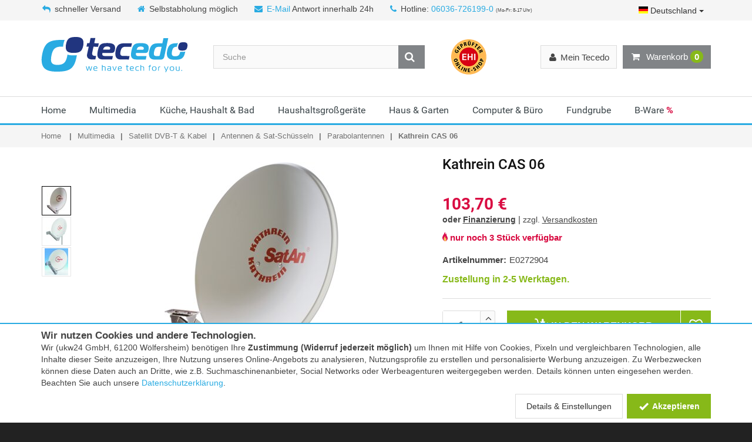

--- FILE ---
content_type: text/html; charset=iso-8859-15
request_url: https://www.tecedo.de/kathrein-cas-06-5422.html
body_size: 20336
content:
<!DOCTYPE html>
<html lang="de">
<head>
	<meta http-equiv="Content-Type" content="text/html; charset=iso-8859-15" /><link rel="alternate" href="https://www.tecedo.de/kathrein-cas-06-5422.html" hreflang="de-de" /><link rel="alternate" href="https://www.tecedo.at/kathrein-cas-06-5422.html" hreflang="de-at" /><link rel="alternate" type="application/rss+xml" title="tecedo RSS Feed" href="http://blog.tecedo.de/feed" /><meta name="google-site-verification" content="E4Tb7qegJd8LyBXBEC-2LkeInAzbOISepzzU3ndzpS0" /><meta name="msvalidate.01" content="97273AA73F0B49393BE95EFE8AFF0931" /><meta name="author" content="Tecedo" /><meta name="geo.region" content="DE-HE" /><meta name="geo.placename" content="Wölfersheim" /><meta name="geo.position" content="50.426651;8.86477" /><meta name="ICBM" content="50.426651, 8.86477" /><meta name="robots" content="index,follow" /><meta name="description" content="Kathrein CAS 06 sicher kaufen &#10003; günstiger Preis &#10003; schnelle Lieferung &#10003; &#9654; Tecedo" /><title>Kathrein CAS 06 sicher kaufen » tecedo.de</title><meta property="og:title" content="Kathrein CAS 06 sicher kaufen » tecedo.de" /><meta property="og:type" content="website" /><meta property="og:site_name" content="Tecedo" /><meta property="og:url" content="/kathrein-cas-06-5422.html" /><meta property="og:image" content="http://cdn.tecedo.de/static/social/tec_social-2020.png" /><meta property="og:locale" content="de_DE" /><link href="/img/icons/favicons/tecedo.svg" type="image/x-icon" rel="icon" /><link href="/img/icons/favicons/tecedo.svg" type="image/x-icon" rel="shortcut icon" />	<meta name="viewport" content="width=device-width, initial-scale=1.0">

	<link rel="stylesheet" type="text/css" href="/_static/shop/css/tec/layout_07393f678c532f48c2fbb3a4fa5da204.css" media="all" />
</head>
<body itemscope itemtype="http://schema.org/WebPage">
	<meta itemprop="url" content="https://www.tecedo.de/"/>
	<noscript>
		<div id="noScriptWarning">
			<img alt="" title="Javscript nicht aktiviert" src="/img/js_warning.png">
		</div>
	</noscript>
	<div class="modal signUpContent fade" id="ModalLogin" tabindex="-1" role="dialog">
	<div class="modal-dialog ">
		<div class="modal-content">
			<div class="modal-header">
				<button type="button" class="close" data-dismiss="modal" aria-hidden="true"> &times; </button>
				<span class="heading3">Anmelden</span>
			</div>
			<div class="modal-body">
				<form method="post" id="LoginForm">
					<input type="hidden" name="data[UserLogin][refer]" value="">

					<div class="form-group login-username">
						<div>
							<input name="data[UserLogin][login]" id="login-user" class="form-control input" size="20"
							       placeholder="eMail-Adresse" type="email">
						</div>
					</div>
					<div class="form-group login-password">
						<div>
							<input name="data[UserLogin][password]" id="login-password" class="form-control input" size="20"
							       placeholder="Passwort" type="password">
						</div>
					</div>
					<div>
						<div>
							<input id="loginSubmit" name="submit" class="btn  btn-block btn-lg btn-primary" value="LOGIN" type="submit">
						</div>
					</div>
				</form>
			</div>
			<div class="modal-footer">
				<p class="text-center">Neu hier? <a data-toggle="modal" data-dismiss="modal" href="#ModalSignup" title="Bei Tecedo registrieren">Registrieren.</a> <br>
					<a class="forgotPasswordLink" href="/users/forgot_password" title="Password zurücksetzen">Passwort vergessen?</a></p>
			</div>
		</div>
	</div>
</div>
	<!-- Modal Signup start -->
<div class="modal signUpContent fade" id="ModalSignup" tabindex="-1" role="dialog">
	<div class="modal-dialog">
		<div class="modal-content">
			<div class="modal-header">
				<button type="button" class="close" data-dismiss="modal" aria-hidden="true"> &times; </button>
				<span class="heading3">Registrierung</span>
			</div>
			<div class="modal-body">
				<form method="post" id="SignUpForm">
					<input type="hidden" name="data[UserLogin][refer]" value="">
					<input type="hidden" name="data[UserLogin][no_guest]" value="true">

					<div class="form-group">
						<div class="btn-group" data-toggle="buttons">
							<label id="btSignUpMale" class="btn btn-default active">
								<input type="radio" name="data[User][salutation_id]" value="2" autocomplete="off" checked="checked"/>Herr
							</label>
							<label id="btSignUpFemale" class="btn btn-default">
								<input type="radio" name="data[User][salutation_id]" value="3" autocomplete="off"/>Frau
							</label>
							<label id="btSignUpCompany" class="btn btn-default">
								<input type="radio" name="data[User][salutation_id]" value="1" autocomplete="off"/>Firma
							</label>
						</div>
					</div>

					<div class="form-group reg-name row only-person-input">
						<div class="col-xs-12 col-sm-6">
							<input name="data[User][first_name]" class="form-control input reg-first-name" maxlength="256" placeholder="Vorname*" id="register-first-name" type="text" autocomplete="off">
						</div>
						<div class="col-xs-12 col-sm-6">
							<input name="data[User][name]" class="form-control input" maxlength="256" placeholder="Nachname*" type="text" autocomplete="off">
						</div>
					</div>
					<div class="form-group reg-company only-company-input hidden">
						<div>
							<input name="data[User][company]" class="form-control input" maxlength="256" placeholder="Firma*" type="text" autocomplete="off">
						</div>
					</div>
					<div class="form-group reg-address-line only-company-input hidden">
						<div>
							<input name="data[User][address_line_1]" class="form-control input" maxlength="256" placeholder="Ansprechpartner/Adresszusatz" type="text" autocomplete="off">
						</div>
					</div>
					<div class="form-group reg-email">
						<div>
							<input name="data[User][email]" class="form-control input" maxlength="256" placeholder="Email*" type="email" autocomplete="off">
						</div>
					</div>
					<div class="form-group reg-password">
						<div>
							<input name="data[UserLogin][password]" class="form-control input" maxlength="64" placeholder="Passwort*" type="password" autocomplete="off">
						</div>
					</div>
					<div class="form-group reg-password-confirm">
						<div>
							<input name="data[UserLogin][password_confirm]" class="form-control input" maxlength="64" placeholder="Passwort (Wiederholung)*" type="password" autocomplete="off">
						</div>
					</div>
                    <div style="margin-bottom: 0.3em; font-style: italic; opacity: 0.8; font-size: 0.9em; text-align: right">
                        <sup>*)</sup> Pflichtfelder
                    </div>
					<div class="form-group">
						<div class="checkbox">
							<input name="data[User][agb]" id="agb" value="1"
							       type="checkbox">
							<label for="agb">
								Ich erkläre mein Einverständnis mit den <a href="/agb" target="_blank">AGB</a> und den <a href="/datenschutz" target="_blank">Bestimmungen zum Datenschutz</a>*
							</label>
						</div>
						<div class="checkbox">
							<input name="data[User][newsletter]" id="newsletter" value="1"
							       type="checkbox">
							<label for="newsletter">
                                Ich möchte über aktuelle Angebote und Neuigkeiten per E-Mail-Newsletter informiert werden. Ich kann diese Einwilligung jederzeit widerrufen.</label>
						</div>
					</div>
                    
					<div>
						<div>
							<input id="signUpSubmit" name="submit" class="btn  btn-block btn-lg btn-primary" value="REGISTRIEREN" type="submit">
						</div>
					</div>
                    
					<!--userForm-->
				</form>
			</div>
			<div class="modal-footer">
				<p class="text-center">Schon Kunde? <a data-toggle="modal" data-dismiss="modal" href="#ModalLogin" title="Login für bestehende Kunden">Hier einloggen</a></p>
			</div>
		</div>
		<!-- /.modal-content -->

	</div>
	<!-- /.modal-dialog -->

</div>
<!-- /.ModalSignup End -->
	<div id="wrapper">
		<header id="header" class="header2">
<div id="header-top">
	<div class="container">
		<div class="row">
			<div class="col-md-12">
				<div class="header-top-left">
					<p class="header-text">
						                            <span><i class="fa fa-reply"></i>schneller Versand</span>
							<span class="b-pickup"><i class="fa fa-home"></i>Selbstabholung möglich</span>
												<span class="b-mail"><i class="fa fa-envelope"></i><a href="mailto:info@tecedo.de" title="eMail an Tecedo">E-Mail</a> Antwort innerhalb 24h</span>
						<span><i class="fa fa-phone"></i>Hotline: <a title="Hotline anrufen" href="tel:+4960367261990">06036-726199-0</a> <span class="smallfont">(Mo-Fr: 8-17 Uhr)</span></span>
					</p>
				</div>
									<div class="header-top-right">
						<div class="dropdown lang-select">
							<button class="btn btn-default dropdown-toggle" type="button" id="langSelect" data-toggle="dropdown" aria-haspopup="true" aria-expanded="true" title="Land auswählen">
																	<div class="flag flag_de"></div> Deutschland
																<span class="caret"></span>
							</button>
							<ul class="dropdown-menu dropdown-menu-right" aria-labelledby="langSelect">
								<li><a href="javascript:void(0);"><span class="pull-right"><div class="flag flag_de"></div></span> Deutschland</a></li>
								<li><a href="https://www.tecedo.at"><span class="pull-right"><div class="flag flag_at"></div></span> Österreich</a></li>
							</ul>
						</div>
					</div>
							</div>
		</div>
	</div>
</div>

<div id="inner-header" class="cartDropDownMobile">
<div class="container">
	<div class="row">
		<div class="col-md-3 col-sm-3 col-xs-12 logo-container">
			<div class="logo clearfix">
				<a href="/" title="Tecedo - Shop für Audio, Video, PC und Telekommunikation"></a>			</div>
			<div class="m-nav-ctl tgl-mobile-nav">
				<i class="fa fa-times"></i> Menü
			</div>
			<a class="m-nav-bt menu-search tgl-mobile-nav" href="">
				<i class="fa fa-search"></i>
				<i class="fa fa-bars"></i>
			</a>
			<a class="m-nav-bt menu-cart" href="/shop/cart" title="Warenkorb anzeigen">
				<i class="fa fa-shopping-cart"></i>
				<span class="cartInfoText" data-dynamic-content="#cartInfo"> <span class="badge">0</span></span>
			</a>
		</div>
		<div class="cartDropDownMobile">
			<div class="cartMsg">Artikel in den Warenkorb gelegt!</div>
			<div class="buttons">
				<a class="btn btn-default btn-block" href="javascript:void(0);" onclick="$('.cartDropDownMobile').removeClass('cart-open open');">Weiter einkaufen</a>
				<a class="btn btn-cart btn-block" href="/shop/cart" title="Zum Warenkorb">
					Zum Warenkorb</a>

				<div class="cb"></div>
			</div>
		</div>
		<div class="col-md-9 col-sm-9 col-xs-12 header-inner-right">


			<div id="quick-access">
				<div class="trust-logo">
					<img onclick="Ukw.navigate('https://ehi-siegel.de/verbraucher/shops-mit-siegel/zertifizierte-shops/zertifikat/50836dadee099acc517cc743982c5aca/', true);" title="EHI-Zertifizierung" class="jsLink" alt="Dieser Online-Shop ist von EHI zertifiziert" src="[data-uri]" data-src="/_static/shop/img/logos/ehi_60x60.png" />				</div>
				<form method="get" class="form-inline quick-search-form" role="form" action="/suche" itemprop="potentialAction" itemscope itemtype="http://schema.org/SearchAction">
					<meta itemprop="target" content="https://www.tecedo.de/suche?q={q}"/>
					<div class="input-group">
						<input itemprop="query-input" name="q" type="search" class="form-control search" placeholder="Suche" value="" autocomplete="off">
						<span class="input-group-btn">
							<button type="submit" id="quick-search" class="btn btn-custom"><i class="fa fa-search"></i></button>
						</span>
					</div>

				</form>

			</div>
			<div class="mobile-nav-bottom" data-dynamic-content="#userMenuBottom"></div>
			<div id="mobile-nav">
				<div class="menu-loading">
					<i class="fa fa-spinner fa-spin fa-3x fa-fw"></i><br >
					Navigation wird geladen...
				</div>
			</div>
			<div class="header-inner-right-wrapper clearfix hidden-xs">
                <div id="lnk-wish-list" data-dynamic-content="#wishListLink">

                </div>

				<div class="dropdown-cart-menu-container pull-right">
					<div class="btn-group dropdown-cart cartMenu">
						<button type="button" class="btn btn-custom dropdown-toggle" data-toggle="dropdown">
							<i class="fa fa-shopping-cart" aria-hidden="true"></i>
							Warenkorb <span data-dynamic-content="#cartInfo"><span class="badge">0</span></span>
						</button>

						<div class="dropdown-menu dropdown-cart-menu pull-right clearfix" role="menu" data-dynamic-content="#cartInfoDropdown"></div>
					</div>
				</div>

				<div class="header-top-dropdowns pull-right">

					<div class="btn-group dropdown-user" data-dynamic-content="#userMenuTop">
						<button type="button" class="btn btn-custom btn-user dropdown-toggle" data-toggle="dropdown">

							<span><i class="fa fa-user"></i><span class="hidden-sm">Mein Tecedo</span></span>
						</button>
						<ul class="dropdown-menu pull-right" role="menu" >
							<li><a data-toggle="modal" data-dismiss="modal" href="#ModalLogin"><span class="account-login">Anmelden</span></a></li>
							<li><a href="/merkliste" title="Merkliste"><span class="account-login">Merkliste</span></a></li>

						</ul>
					</div>
				</div>
			</div>
		</div>
	</div>
</div>

    <div id="main-nav-wrap">
<div id="main-nav-container" class="sticky" data-sticky-placeholder="#main-nav-wrap" data-sticky-order="10">
<div class="container">
<div class="row">
<div class="col-md-12 clearfix">

<nav id="main-nav">
	<ul class="menu clearfix"><li class="mega-menu-container"><a href="/" title="Home bei Tecedo kaufen">Home</a></li><li class="mega-menu-container"><a href="/multimedia/" title="Multimedia bei Tecedo kaufen">Multimedia</a><div class="mega-menu clearfix"><div class="col-3"><ul class="mega-menu-list clearfix"><li><a href="/multimedia/" title="Aktuelle Angebote - Multimedia" class="act_offers">Aktuelle Angebote</a></li><li><a href="/audio-heimkino/" title="Audio &amp; Heimkino">Audio &amp; Heimkino</a></li><li><a href="/beamer-projektoren/" title="Beamer &amp; Projektoren">Beamer &amp; Projektoren</a></li><li><a href="/beamerzubehoer/" title="Beamerzubehör">Beamerzubehör</a></li></ul></div><div class="col-3"><ul class="mega-menu-list clearfix"><li><a href="/dvd-blu-ray-systeme/" title="DVD- &amp; Blu-ray-Systeme">DVD- &amp; Blu-ray-Systeme</a></li><li><a href="/fernseher/" title="Fernseher">Fernseher</a></li><li><a href="/foto-drohnen-video/" title="Foto, Drohnen &amp; Video">Foto, Drohnen &amp; Video</a></li><li><a href="/gaming/" title="Gaming">Gaming</a></li></ul></div><div class="col-3"><ul class="mega-menu-list clearfix"><li><a href="/multimedia-kabel-adapter/" title="Kabel &amp; Adapter">Kabel &amp; Adapter</a></li><li><a href="/satellit-dvb-t-kabel/" title="Satellit DVB-T &amp; Kabel">Satellit DVB-T &amp; Kabel</a></li><li><a href="/smartphone-handy/" title="Smartphone &amp; Handy">Smartphone &amp; Handy</a></li><li><a href="/multimedia-tablet/" title="Tablet">Tablet</a></li></ul></div></div></li><li class="mega-menu-container"><a href="/haushalt/" title="Küche, Haushalt &amp; Bad bei Tecedo kaufen">Küche, Haushalt &amp; Bad</a><div class="mega-menu clearfix"><div class="col-3"><ul class="mega-menu-list clearfix"><li><a href="/haushalt/" title="Aktuelle Angebote - Küche, Haushalt &amp; Bad" class="act_offers">Aktuelle Angebote</a></li><li><a href="/baby-care-spielzeug/" title="Baby-Care &amp; Spielzeug">Baby-Care &amp; Spielzeug</a></li><li><a href="/buegeln-trocknen-naehen/" title="Bügeln, Trocknen &amp; Nähen">Bügeln, Trocknen &amp; Nähen</a></li><li><a href="/haushaltswaren-kuechenutensilien/" title="Haushaltswaren &amp; Küchenutensilien">Haushaltswaren &amp; Küchenutensilien</a></li></ul></div><div class="col-3"><ul class="mega-menu-list clearfix"><li><a href="/heizen-klima/" title="Heizen &amp; Klima">Heizen &amp; Klima</a></li><li><a href="/kaffee-tee/" title="Kaffee &amp; Tee">Kaffee &amp; Tee</a></li><li><a href="/koerperpflege-gesundheit/" title="Körperpflege &amp; Gesundheit">Körperpflege &amp; Gesundheit</a></li></ul></div><div class="col-3"><ul class="mega-menu-list clearfix"><li><a href="/kuechenkleingeraete/" title="Küchenkleingeräte">Küchenkleingeräte</a></li><li><a href="/staubsauger-reiniger/" title="Staubsauger &amp; Reiniger">Staubsauger &amp; Reiniger</a></li><li><a href="/wohnen-haustechnik/" title="Wohnen &amp; Haustechnik">Wohnen &amp; Haustechnik</a></li></ul></div></div></li><li class="mega-menu-container"><a href="/haushaltsgrossgeraete/" title="Haushaltsgroßgeräte bei Tecedo kaufen">Haushaltsgroßgeräte</a><div class="mega-menu clearfix"><div class="col-3"><ul class="mega-menu-list clearfix"><li><a href="/haushaltsgrossgeraete/" title="Aktuelle Angebote - Haushaltsgroßgeräte" class="act_offers">Aktuelle Angebote</a></li><li><a href="/geschirrspueler/" title="Geschirrspüler">Geschirrspüler</a></li></ul></div><div class="col-3"><ul class="mega-menu-list clearfix"><li><a href="/kochen-backen/" title="Kochen &amp; Backen">Kochen &amp; Backen</a></li><li><a href="/kuehlen-gefrieren/" title="Kühlen &amp; Gefrieren">Kühlen &amp; Gefrieren</a></li></ul></div><div class="col-3"><ul class="mega-menu-list clearfix"><li><a href="/haushaltsgrossgeraete-minikuechen/" title="Miniküchen">Miniküchen</a></li><li><a href="/waschen-trocknen/" title="Waschen &amp; Trocknen">Waschen &amp; Trocknen</a></li></ul></div></div></li><li class="mega-menu-container"><a href="/haus-garten/" title="Haus &amp; Garten bei Tecedo kaufen">Haus &amp; Garten</a><div class="mega-menu clearfix"><div class="col-3"><ul class="mega-menu-list clearfix"><li><a href="/haus-garten/" title="Aktuelle Angebote - Haus &amp; Garten" class="act_offers">Aktuelle Angebote</a></li><li><a href="/beleuchtung/" title="Beleuchtung">Beleuchtung</a></li><li><a href="/elektroinstallation/" title="Elektroinstallation">Elektroinstallation</a></li><li><a href="/generatoren-stromerzeuger/" title="Generatoren &amp; Stromerzeuger">Generatoren &amp; Stromerzeuger</a></li></ul></div><div class="col-3"><ul class="mega-menu-list clearfix"><li><a href="/grillwelt/" title="Grillwelt">Grillwelt</a></li><li><a href="/hausautomation/" title="Hausautomation">Hausautomation</a></li><li><a href="/haus-garten-haustechnik/" title="Haustechnik">Haustechnik</a></li><li><a href="/hochdruckreiniger/" title="Hochdruckreiniger">Hochdruckreiniger</a></li></ul></div><div class="col-3"><ul class="mega-menu-list clearfix"><li><a href="/rasenmaeher/" title="Rasenmäher">Rasenmäher</a></li><li><a href="/sport-freizeit/" title="Sport &amp; Freizeit">Sport &amp; Freizeit</a></li><li><a href="/werkzeuge-messgeraete/" title="Werkzeuge &amp; Messgeräte">Werkzeuge &amp; Messgeräte</a></li></ul></div></div></li><li class="mega-menu-container"><a href="/computer-buero/" title="Computer &amp; Büro bei Tecedo kaufen">Computer &amp; Büro</a><div class="mega-menu clearfix"><div class="col-3"><ul class="mega-menu-list clearfix"><li><a href="/computer-buero/" title="Aktuelle Angebote - Computer &amp; Büro" class="act_offers">Aktuelle Angebote</a></li><li><a href="/beschriftungsgeraete/" title="Beschriftungsgeräte">Beschriftungsgeräte</a></li><li><a href="/desktop-pc/" title="Desktop PC">Desktop PC</a></li><li><a href="/drucker-scanner/" title="Drucker &amp; Scanner">Drucker &amp; Scanner</a></li><li><a href="/eingabegeraete/" title="Eingabegeräte">Eingabegeräte</a></li></ul></div><div class="col-3"><ul class="mega-menu-list clearfix"><li><a href="/kabel-adapter/" title="Kabel &amp; Adapter">Kabel &amp; Adapter</a></li><li><a href="/kartenlesegeraet/" title="Kartenlesegerät">Kartenlesegerät</a></li><li><a href="/komponenten/" title="Komponenten">Komponenten</a></li><li><a href="/monitore/" title="Monitore">Monitore</a></li><li><a href="/netzwerk/" title="Netzwerk">Netzwerk</a></li></ul></div><div class="col-3"><ul class="mega-menu-list clearfix"><li><a href="/notebooks-zubehoer/" title="Notebooks &amp; Zubehör">Notebooks &amp; Zubehör</a></li><li><a href="/speichermedien/" title="Speichermedien">Speichermedien</a></li><li><a href="/telefon-fax/" title="Telefon &amp; Fax">Telefon &amp; Fax</a></li><li><a href="/tinten-toner/" title="Tinten &amp; Toner">Tinten &amp; Toner</a></li><li><a href="/zubehoer-computer-buero/" title="Zubehör Computer &amp; Büro">Zubehör Computer &amp; Büro</a></li></ul></div></div></li><li class="mega-menu-container"><a href="/fundgrube/" title="Fundgrube bei Tecedo kaufen">Fundgrube</a><div class="mega-menu clearfix"><div class="col-3"><ul class="mega-menu-list clearfix"><li><a href="/fundgrube/" title="Aktuelle Angebote - Fundgrube" class="act_offers">Aktuelle Angebote</a></li><li><a href="/fundgrube-diverses/" title="Diverses">Diverses</a></li></ul></div><div class="col-3"><ul class="mega-menu-list clearfix"><li><a href="/fundgrube-haushaltsgeraete/" title="Haushaltsgeräte">Haushaltsgeräte</a></li><li><a href="/fundgrube-haustechnik/" title="Haustechnik">Haustechnik</a></li></ul></div><div class="col-3"><ul class="mega-menu-list clearfix"><li><a href="/fundgrube-multimedia/" title="Multimedia">Multimedia</a></li></ul></div></div></li><li class="mega-menu-container"><a href="/b-ware" title="B-Ware bei Tecedo kaufen">B-Ware <span style="font-weight:bold; color: #d90c42;">%</span></a></li></ul></nav>

</div>
</div>
</div>

</div>
</div>
</div>
</header>		<section id="content">
			
				<div id="category-breadcrumb" class="hidden-xs">
		<div class="container">
			<ul class="breadcrumb" itemscope itemtype="https://schema.org/BreadcrumbList">
				<li><a href="/" title="Home">Home</a></li>
				<li itemprop="itemListElement" itemscope itemtype="https://schema.org/ListItem"><a href="/multimedia/" title="Multimedia" itemprop="item"><span itemprop="name">Multimedia</span></a><meta itemprop="position" content="1"></li><li itemprop="itemListElement" itemscope itemtype="https://schema.org/ListItem"><a href="/satellit-dvb-t-kabel/" title="Satellit DVB-T &amp; Kabel" itemprop="item"><span itemprop="name">Satellit DVB-T &amp; Kabel</span></a><meta itemprop="position" content="2"></li><li itemprop="itemListElement" itemscope itemtype="https://schema.org/ListItem"><a href="/antennen-sat-schuesseln/" title="Antennen &amp; Sat-Schüsseln" itemprop="item"><span itemprop="name">Antennen &amp; Sat-Schüsseln</span></a><meta itemprop="position" content="3"></li><li itemprop="itemListElement" itemscope itemtype="https://schema.org/ListItem"><a href="/parabolantennen/" title="Parabolantennen" itemprop="item"><span itemprop="name">Parabolantennen</span></a><meta itemprop="position" content="4"></li><li itemprop="itemListElement" itemscope itemtype="https://schema.org/ListItem"><link href="/kathrein-cas-06-5422.html" itemprop="item" /><span itemprop="name">Kathrein CAS 06</span><meta itemprop="position" content="5"></li>			</ul>
		</div>
	</div>
			<div class="flashContainer">
				<div class="container">
					<div class="row">
						<div class="col-xs-12">
							<div class="flashOuter fallbackFlashTarget">
															</div>
						</div>
					</div>
				</div>
			</div>
			<div class="container">
				<div class="row">

					
					<div class="container " itemscope itemtype="http://schema.org/Product">
<div class="row">
<div class="col-md-12">

<!--    <div style="color: #d90c42; font-weight: bold; font-size: 1.2em; border-top: 1px solid #d90c42; border-bottom: 1px solid #d90c42; padding: 5px 0; margin-bottom: 15px;">-->
<!--        Auf Grund der aktuellen Lage und erhöhtem Paketaufkommen kann es zu Verzögerungen bei den Versanddienstleistern kommen.-->
<!--    </div>-->

<div class="row">

<div class="col-md-5 col-sm-12 col-xs-12 product product-header">
	<h1 class="product-name"><span itemprop="brand">Kathrein</span> <span itemprop="name">CAS 06</span></h1>
</div>
	
	<div class="col-md-7 col-sm-6 col-xs-12 product-viewer clearfix">
		<div class="imgThumbs"><div class="image"><div style="background-image: url(/_/shop_details_thumb%2FKathrein%2FE0272904_1_jpg.jpg)"></div></div><div class="image"><div style="background-image: url(/_/shop_details_thumb%2FKathrein%2FE0272904_1_tif.jpg)"></div></div><div class="image"><div style="background-image: url(/_/shop_details_thumb%2FKathrein%2FE0272904_1_png.jpg)"></div></div></div>
		<div class="imgDisplay">
			<div class="image"><div class="inner"><div class="img-wrap"><img src="/_/shop_details%2FKathrein%2FE0272904_1_jpg.jpg" alt="" title="" itemprop="image" data-zoom-image="/_/shop_zoom%2FKathrein%2FE0272904_1_jpg.jpg" /></div></div></div><div class="image"><div class="inner no-script-hidden"><div class="img-wrap"><img alt="" title="" data-lazy="/_/shop_details%2FKathrein%2FE0272904_1_tif.jpg" data-zoom-image="/_/shop_zoom%2FKathrein%2FE0272904_1_tif.jpg" /></div></div></div><div class="image"><div class="inner no-script-hidden"><div class="img-wrap"><img alt="" title="" data-lazy="/_/shop_details%2FKathrein%2FE0272904_1_png.jpg" data-zoom-image="" /></div></div></div>		</div>

		
	</div>


	<div class="col-md-5 col-sm-6 col-xs-12 product offer">

        <div>
                    </div>
    
		<div class="product-detail-prices" itemtype="http://schema.org/Offer" itemscope="" itemprop="offers" itemref="availMicro">
			                        				    <span class="item-price_tec reduced" ><span itemprop="price" content="103.70">103,70</span> <span itemprop="priceCurrency" content="EUR"> &euro;</span></span>  
                
			            
            			

			
                <div class="fund-ship">
				                            <span class="funding">oder <a class="fundingLink" href="#funding" title="Informationen zur Finanzierung">Finanzierung</a></span> |
				    				    <span class="shipping">zzgl. <a class="shippingInfo" href="javascript:void(0);" title="Versandkosten für diesen Artikel anzeigen">Versandkosten</a></span>

                </div>

                                <div class="hot-stock">
                    <svg xmlns="http://www.w3.org/2000/svg" width="9.663" height="16" viewBox="0 0 2.557 4.233">
                        <path d="M1.111 4.226c-2.568-1.664.132-3.197.031-4.226.464.495.21 1.192.21 1.192.293-.054.363-.565.363-.565.351.21.182.877.468 1.29.287.412.38.795.373 1.071-.012.695-.919 1.245-.919 1.245-.036-.041-.487-.026-.526-.008z" fill="#d90c4f"/>
                        <path d="M1.111 4.226l.526.008s.668-.86-.005-1.704c-.046.495-.212.44-.248.434.124-.278-.064-1.037-.064-1.037-1.354 1.239-.209 2.299-.209 2.299z" fill="#fbc260"/>
                    </svg>
                    nur noch 3 Stück verfügbar
                </div>
                
			
            
					</div>
<!--		--><!--            <script src="https://www.paypal.com/sdk/js?client-id=--><!--&currency=EUR&components=messages"></script>-->
<!--            <div-->
<!--                    style="margin-top: 0.5em"-->
<!--                    data-pp-message-->
<!--                    data-pp-placement="product"-->
<!--                    data-pp-amount="--><!--">-->
<!--            </div>-->
<!--		-->		<div class="trust-logo visible-xs">
			<img onclick="Ukw.navigate('https://ehi-siegel.de/verbraucher/shops-mit-siegel/zertifizierte-shops/zertifikat/50836dadee099acc517cc743982c5aca/', true);" title="EHI-Zertifizierung" class="jsLink" alt="Dieser Online-Shop ist von EHI zertifiziert" src="[data-uri]" data-src="/_static/shop/img/logos/ehi_60x60.png" />		</div>
		<ul class="product-list">
            			    <li><span class="name">Artikelnummer:</span><span itemprop="sku">E0272904</span></li>
            		</ul>
		

					<div class="availability" itemscope=""><span class="stock_green"><link id="availMicro" itemprop="availability" href="http://schema.org/InStock" /> Zustellung in 2-5 Werktagen.</span></div>
					

		
		<hr />
		<div class="product-add clearfix">
			<div class="custom-quantity-input">
				<input type="text" pattern="[0-9]*" value="1" name="quantity" id="quantityField" autocomplete="off">
				<span class="quantity-btn quantity-input-up" id="quantityUp" href="#"><i class="fa fa-angle-up"></i></span>
				<span class="quantity-btn quantity-input-down" id="quantityDown" href="#"><i class="fa fa-angle-down"></i></span>
			</div>
			<div class="btn-group" role="group" aria-label="In den Warenkorb oder Merkliste">
				<button  class="btn btn-custom-2 btn-cart" onclick="Ukw.cart.add(5422, $('#quantityField').val(), null, false)" title="In den Warenkorb">
                    <i class="ico ico-cart"></i>
                    <span> In den </span>Warenkorb</button>
				<div class="wish-list-btn-wrapper" data-dynamic-content="#wishListButton:5422">
					<button  class="btn btn-custom-2 btn-wish-list" onclick="Ukw.wishList.add(5422);" title="Auf die Merkliste">
                        <i class="ico ico-heart-plus"></i>
                    </button>
				</div>
			</div>
            <div class="additional-actions">
                <button class="btn btn-custom btn-user" title="Teilen Sie diese Seite mit anderen" data-toggle="modal" data-dismiss="modal" href="#ModalShare">
                    <i class="ico ico-share"></i> Teilen
                </button>
            </div>

        </div>
        <div class="modal shareContent fade" id="ModalShare" tabindex="-1" role="dialog">
    <div class="modal-dialog ">
        <div class="modal-content">
            <div class="modal-header">
                <button type="button" class="close" data-dismiss="modal" aria-hidden="true"> &times;</button>
                <span class="heading3">Seite teilen</span>
            </div>
            <div class="modal-body">

                <div class="share-sec-title">Soziale Netzwerke</div>
                <a href="https://www.facebook.com/sharer/sharer.php?display=popup&amp;redirect_uri=http%3A%2F%2Fwww.facebook.com&amp;u=https%3A%2F%2Fwww.tecedo.de%2Fkathrein-cas-06-5422.html&amp;t=Kathrein+CAS+06" target="_blank" rel="nofollow" title="Auf Facebook teilen" class="share-btn" style="background: #3b5998;">
                    <svg viewBox="0 0 24 24" xmlns="http://www.w3.org/2000/svg">
                        <path d="M22.676 0H1.324C.593 0 0 .593 0 1.324v21.352C0 23.408.593 24 1.324 24h11.494v-9.294H9.689v-3.621h3.129V8.41c0-3.099 1.894-4.785 4.659-4.785 1.325 0 2.464.097 2.796.141v3.24h-1.921c-1.5 0-1.792.721-1.792 1.771v2.311h3.584l-.465 3.63H16.56V24h6.115c.733 0 1.325-.592 1.325-1.324V1.324C24 .593 23.408 0 22.676 0" fill="#fff"/>
                    </svg>
                </a>
                <a href="https://twitter.com/intent/tweet?text=Kathrein+CAS+06&amp;url=https%3A%2F%2Fwww.tecedo.de%2Fkathrein-cas-06-5422.html" target="_blank" rel="nofollow" title="Auf Twitter teilen" class="share-btn" style="background: #1da1f2;">
                    <svg role="img" viewBox="0 0 24 24" xmlns="http://www.w3.org/2000/svg">
                        <path d="M23.954 4.569c-.885.389-1.83.654-2.825.775 1.014-.611 1.794-1.574 2.163-2.723-.951.555-2.005.959-3.127 1.184-.896-.959-2.173-1.559-3.591-1.559-2.717 0-4.92 2.203-4.92 4.917 0 .39.045.765.127 1.124C7.691 8.094 4.066 6.13 1.64 3.161c-.427.722-.666 1.561-.666 2.475 0 1.71.87 3.213 2.188 4.096-.807-.026-1.566-.248-2.228-.616v.061c0 2.385 1.693 4.374 3.946 4.827-.413.111-.849.171-1.296.171-.314 0-.615-.03-.916-.086.631 1.953 2.445 3.377 4.604 3.417-1.68 1.319-3.809 2.105-6.102 2.105-.39 0-.779-.023-1.17-.067 2.189 1.394 4.768 2.209 7.557 2.209 9.054 0 13.999-7.496 13.999-13.986 0-.209 0-.42-.015-.63.961-.689 1.8-1.56 2.46-2.548l-.047-.02z" fill="#fff"/>
                    </svg>
                </a>
                <a href="https://www.pinterest.com/pin/create/button/?url=https%3A%2F%2Fwww.tecedo.de%2Fkathrein-cas-06-5422.html&amp;description=Kathrein+CAS+06&amp;media=%2F_%2Fshop_details%252FKathrein%252FE0272904_1_jpg.jpg" target="_blank" rel="nofollow" title="Auf Pinterest teilen" class="share-btn" style="background: #e60023;">
                    <svg viewBox="0 0 24 24" xmlns="http://www.w3.org/2000/svg">
                        <path d="M12.017 0C5.396 0 .029 5.367.029 11.987c0 5.079 3.158 9.417 7.618 11.162-.105-.949-.199-2.403.041-3.439.219-.937 1.406-5.957 1.406-5.957s-.359-.72-.359-1.781c0-1.663.967-2.911 2.168-2.911 1.024 0 1.518.769 1.518 1.688 0 1.029-.653 2.567-.992 3.992-.285 1.193.6 2.165 1.775 2.165 2.128 0 3.768-2.245 3.768-5.487 0-2.861-2.063-4.869-5.008-4.869-3.41 0-5.409 2.562-5.409 5.199 0 1.033.394 2.143.889 2.741.099.12.112.225.085.345-.09.375-.293 1.199-.334 1.363-.053.225-.172.271-.401.165-1.495-.69-2.433-2.878-2.433-4.646 0-3.776 2.748-7.252 7.92-7.252 4.158 0 7.392 2.967 7.392 6.923 0 4.135-2.607 7.462-6.233 7.462-1.214 0-2.354-.629-2.758-1.379l-.749 2.848c-.269 1.045-1.004 2.352-1.498 3.146 1.123.345 2.306.535 3.55.535 6.607 0 11.985-5.365 11.985-11.987C23.97 5.39 18.592.026 11.985.026L12.017 0z" fill="#fff"/>
                    </svg>
                </a>
                <a href="https://www.linkedin.com/shareArticle?mini=1&amp;url=https%3A%2F%2Fwww.tecedo.de%2Fkathrein-cas-06-5422.html&amp;title=Kathrein+CAS+06&amp;summary=" target="_blank" rel="nofollow" title="Auf LinkedIn teilen" class="share-btn" style="background: #017ab4;">
                    <svg viewBox="0 0 24 24" xmlns="http://www.w3.org/2000/svg">
                        <path d="M20.447 20.452h-3.554v-5.569c0-1.328-.027-3.037-1.852-3.037-1.853 0-2.136 1.445-2.136 2.939v5.667H9.351V9h3.414v1.561h.046c.477-.9 1.637-1.85 3.37-1.85 3.601 0 4.267 2.37 4.267 5.455v6.286zM5.337 7.433c-1.144 0-2.063-.926-2.063-2.065 0-1.138.92-2.063 2.063-2.063 1.14 0 2.064.925 2.064 2.063 0 1.139-.925 2.065-2.064 2.065zm1.782 13.019H3.555V9h3.564v11.452zM22.225 0H1.771C.792 0 0 .774 0 1.729v20.542C0 23.227.792 24 1.771 24h20.451C23.2 24 24 23.227 24 22.271V1.729C24 .774 23.2 0 22.222 0h.003z" fill="#fff"/>
                    </svg>
                </a>
                <a href="https://www.xing.com/spi/shares/new?url=https%3A%2F%2Fwww.tecedo.de%2Fkathrein-cas-06-5422.html" target="_blank" rel="nofollow" title="Auf Xing teilen" class="share-btn" style="background: #006567;">
                    <svg viewBox="0 0 24 24" xmlns="http://www.w3.org/2000/svg">
                        <path d="M18.188 0c-.517 0-.741.325-.927.66 0 0-7.455 13.224-7.702 13.657.015.024 4.919 9.023 4.919 9.023.17.308.436.66.967.66h3.454c.211 0 .375-.078.463-.22.089-.151.089-.346-.009-.536l-4.879-8.916c-.004-.006-.004-.016 0-.022L22.139.756c.095-.191.097-.387.006-.535C22.056.078 21.894 0 21.686 0h-3.498zM3.648 4.74c-.211 0-.385.074-.473.216-.09.149-.078.339.02.531l2.34 4.05c.004.01.004.016 0 .021L1.86 16.051c-.099.188-.093.381 0 .529.085.142.239.234.45.234h3.461c.518 0 .766-.348.945-.667l3.734-6.609-2.378-4.155c-.172-.315-.434-.659-.962-.659H3.648v.016z" fill="#fff"/>
                    </svg>
                </a>

                <div class="share-sec-title">Messenger</div>
                <a href="https://api.whatsapp.com/send?text=Kathrein+CAS+06+https%3A%2F%2Fwww.tecedo.de%2Fkathrein-cas-06-5422.html" title="Via WhatsApp teilen" class="share-btn" style="background: #25d366;">
                    <svg viewBox="0 0 24 24" xmlns="http://www.w3.org/2000/svg">
                        <path d="M17.498 14.382c-.301-.15-1.767-.867-2.04-.966-.273-.101-.473-.15-.673.15-.197.295-.771.964-.944 1.162-.175.195-.349.21-.646.075-.3-.15-1.263-.465-2.403-1.485-.888-.795-1.484-1.77-1.66-2.07-.174-.3-.019-.465.13-.615.136-.135.301-.345.451-.523.146-.181.194-.301.297-.496.1-.21.049-.375-.025-.524-.075-.15-.672-1.62-.922-2.206-.24-.584-.487-.51-.672-.51-.172-.015-.371-.015-.571-.015-.2 0-.523.074-.797.359-.273.3-1.045 1.02-1.045 2.475s1.07 2.865 1.219 3.075c.149.195 2.105 3.195 5.1 4.485.714.3 1.27.48 1.704.629.714.227 1.365.195 1.88.121.574-.091 1.767-.721 2.016-1.426.255-.705.255-1.29.18-1.425-.074-.135-.27-.21-.57-.345m-5.446 7.443h-.016c-1.77 0-3.524-.48-5.055-1.38l-.36-.214-3.75.975 1.005-3.645-.239-.375c-.99-1.576-1.516-3.391-1.516-5.26 0-5.445 4.455-9.885 9.942-9.885 2.654 0 5.145 1.035 7.021 2.91 1.875 1.859 2.909 4.35 2.909 6.99-.004 5.444-4.46 9.885-9.935 9.885M20.52 3.449C18.24 1.245 15.24 0 12.045 0 5.463 0 .104 5.334.101 11.893c0 2.096.549 4.14 1.595 5.945L0 24l6.335-1.652c1.746.943 3.71 1.444 5.71 1.447h.006c6.585 0 11.946-5.336 11.949-11.896 0-3.176-1.24-6.165-3.495-8.411"
                              fill="#fff"/>
                    </svg>
                </a>
                <a href="tg://msg?text=Kathrein+CAS+06+https%3A%2F%2Fwww.tecedo.de%2Fkathrein-cas-06-5422.html" title="Via Telegram teilen" class="share-btn" style="background: #2da5e1;">
                    <svg xmlns="http://www.w3.org/2000/svg" viewBox="0 0 24 24">
                        <path d="M9.028 20.837c-.714 0-.593-.271-.839-.949l-2.103-6.92L22.263 3.37" fill="#fff"/>
                        <path d="M9.028 20.837c.552 0 .795-.252 1.105-.553l2.941-2.857-3.671-2.214" fill="#fff"/>
                        <path d="M9.403 15.213l8.89 6.568c1.015.56 1.748.271 2-.942l3.62-17.053c.372-1.487-.564-2.159-1.534-1.72L1.125 10.263c-1.45.582-1.443 1.392-.264 1.753l5.455 1.7L18.94 5.753c.595-.36 1.143-.167.694.232" fill="#fff"/>
                    </svg>
                </a>

                <div class="share-sec-title">Sonstige</div>
                <a href="mailto:?subject=Kathrein%20CAS%2006&amp;body=https%3A%2F%2Fwww.tecedo.de%2Fkathrein-cas-06-5422.html" title="Via eMail senden" class="share-btn" style="background: #f0951d;">
                    <svg xmlns="http://www.w3.org/2000/svg" viewBox="0 0 59.53 59.53">
                        <path d="M6.34 4.55A6.33 6.33 0 0 0 0 10.89v4.27L30.78 34.4l28.75-18.65V10.9a6.33 6.33 0 0 0-6.34-6.34zM0 21.08v27.56a6.33 6.33 0 0 0 6.34 6.34H53.2a6.33 6.33 0 0 0 6.34-6.34V21.72L32.17 39.47a2.5 2.5 0 0 1-2.7.02z" fill="#fff"/>
                    </svg>
                </a>
                <a href="https://www.evernote.com/clip.action?url=https%3A%2F%2Fwww.tecedo.de%2Fkathrein-cas-06-5422.html&amp;title=Kathrein+CAS+06&amp;body=" target="_blank" rel="nofollow" title="An Evernote senden" class="share-btn" style="background: #00a82d;">
                    <svg viewBox="0 0 24 24" xmlns="http://www.w3.org/2000/svg">
                        <path d="M7.692 5.445c0 .239-.02.637-.256.895-.257.24-.652.259-.888.259H4.022c-.73 0-1.165 0-1.46.04-.159.02-.356.1-.455.14-.04.019-.04 0-.02-.02L7.85.848c.02-.02.04-.02.02.02-.04.099-.118.298-.138.457-.04.298-.04.736-.04 1.472v2.647zm5.348 17.869c-.67-.438-1.026-1.015-1.164-1.373a2.924 2.924 0 0 1-.217-1.095 3.007 3.007 0 0 1 3-3.004c.493 0 .888.398.888.895a.88.88 0 0 1-.454.776c-.099.06-.237.1-.336.12-.098.02-.473.06-.65.218-.198.16-.356.418-.356.697 0 .298.118.577.316.776.355.358.829.557 1.342.557a2.436 2.436 0 0 0 2.427-2.447c0-1.214-.809-2.289-1.875-2.766-.158-.08-.414-.14-.651-.2a8.04 8.04 0 0 0-.592-.099c-.829-.1-2.901-.756-3.04-2.606 0 0-.611 2.785-1.835 3.541-.118.06-.276.12-.454.16-.177.04-.374.06-.434.06-1.993.119-4.105-.518-5.565-2.03 0 0-.987-.816-1.5-3.104-.118-.558-.355-1.553-.493-2.488-.06-.338-.08-.597-.099-.836 0-.975.592-1.631 1.342-1.73h4.026c.69 0 1.086-.18 1.342-.419.336-.318.415-.776.415-1.313v-4.08-.118C8.52.669 9.173.052 10.139.052h.474c.197 0 .434.02.651.04.158.02.296.06.533.12 1.204.298 1.46 1.532 1.46 1.532s2.27.398 3.415.597c1.085.199 3.77.378 4.282 3.104 1.204 6.487.474 12.775.415 12.775-.849 6.129-5.901 5.83-5.901 5.83a4.1 4.1 0 0 1-2.428-.736zm4.54-13.034c-.652-.06-1.204.2-1.402.697-.04.1-.079.219-.059.278.02.06.06.08.099.1.237.12.631.179 1.204.239.572.06.967.1 1.223.06.04 0 .08-.02.119-.08.04-.06.02-.18.02-.279-.06-.537-.553-.935-1.204-1.015z" fill="#fff"/>
                    </svg>
                </a>
                <a href="https://getpocket.com/edit?url=https%3A%2F%2Fwww.tecedo.de%2Fkathrein-cas-06-5422.html" target="_blank" rel="nofollow" title="An Pocket senden" class="share-btn" style="background: #ef4056;">
                    <svg viewBox="0 0 24 24" xmlns="http://www.w3.org/2000/svg">
                        <path d="M18.813 10.259l-5.646 5.419c-.32.305-.73.458-1.141.458-.41 0-.821-.153-1.141-.458l-5.646-5.419c-.657-.628-.677-1.671-.049-2.326.63-.657 1.671-.679 2.325-.05l4.511 4.322 4.517-4.322c.66-.631 1.697-.607 2.326.049.631.645.615 1.695-.045 2.326l-.011.001zm5.083-7.546c-.299-.858-1.125-1.436-2.041-1.436H2.179c-.9 0-1.717.564-2.037 1.405-.094.25-.142.511-.142.774v7.245l.084 1.441c.348 3.277 2.047 6.142 4.682 8.139.045.036.094.07.143.105l.03.023c1.411 1.03 2.989 1.728 4.694 2.072.786.158 1.591.24 2.389.24.739 0 1.481-.067 2.209-.204.088-.029.176-.045.264-.06.023 0 .049-.015.074-.029 1.633-.36 3.148-1.036 4.508-2.025l.029-.031.135-.105c2.627-1.995 4.324-4.862 4.686-8.148L24 10.678V3.445c0-.251-.031-.5-.121-.742l.017.01z" fill="#fff"/>
                    </svg>
                </a>




            </div>
        </div>
    </div>
</div>


				<div class="sm-margin"></div>
	</div>



</div>

    <div class="row">
        <div class="col-md-12 col-sm-12 col-xs-12">
	                </div>
    </div>
 

<div class="md-margin1x"></div>
<!-- End .space -->

<div class="row">
    <div class="col-md-12 col-sm-12 col-xs-12">

        <div id="details-tabs-wrap">
            <div id="details-tabs-cnt" class="sticky" data-sticky-placeholder="#details-tabs-wrap">
                <div class="row">
                    <div class="container">

                        <div class="carousel-wrap">
                            <div class="carousel details-tabs multi no-void">
                                <div class="ov-before-indicator"></div>
                                <div class="ov-after-indicator"></div>
                                <ul class="track">
                                    <li class="active slide">Beschreibung</li>
                                                                            <li class="slide">Datenblatt</li>                                                                            <li class="slide">Rezensionen</li>
                                                                                                            <li class="slide">Zubehör</li>
                                                                                                                <li class="slide">Finanzierung</li>                                    <div class="shuttle"></div>
                                </ul>
                            </div>
                        </div>
                    </div>
                </div>
            </div>
        </div>
    </div>
</div>
    <div class="row">
        <div class="col-xs-12">
            <div id="stick-prod-bar-placeholder">
                <div id="stick-prod-bar" class="sticky" data-sticky-order="20" data-sticky-placeholder="#stick-prod-bar-placeholder" onclick="window.scrollTo(0,0);">
                    <div class="row">
                        <div class="container">
                            <div class="stick-bar-wrap">
                                <div class="bar-img">
                                    <img src="/_/shop_details%2FKathrein%2FE0272904_1_jpg.jpg" alt="" title="" itemprop="image" />                                </div>

                                <div class="product-name">
                                    Kathrein CAS 06                                </div>
                                <div class="spacer"></div>
                                <div class="product-add clearfix">

                                    <div class="btn-group" role="group" aria-label="In den Warenkorb oder Merkliste">
                                        <button  class="btn btn-custom-2 btn-cart" onclick="Ukw.cart.add(5422, $('#quantityField').val(), null)" title="In den Warenkorb">
                                            <i class="ico ico-cart"></i>
                                            Warenkorb
                                        </button>
                                        <div class="wish-list-btn-wrapper" data-dynamic-content="#wishListButton:5422">
                                            <button  class="btn btn-custom-2 btn-wish-list" onclick="Ukw.wishList.add(5422);" title="Auf die Merkliste">
                                                <i class="ico ico-heart-plus"></i>
                                            </button>
                                        </div>
                                    </div>

                                </div>
                            </div>
                        </div>
                    </div>
                </div>
            </div>
        </div>
    </div>

<div class="row">
	<div class="col-md-12 col-sm-12 col-xs-12">

		<div class="product-detail-tab carousel adapt-size">

			<div class="track">
				<div class="slide active"  itemprop="description">
                    <a name="overview"></a>
					<h2 class="hidden-xs"><span class="small">Details zu </span><br/>Kathrein CAS 06</h2>
                    					Satellitenparabolantenne<br />Offset-Parabolantenne 57 cm; Wei&szlig;; Alu-Reflektor pulverbeschichtet; Masthalterung: 38-60 mm, Stahl<br>verzinkt und beschichtet.<br>Empfangsbereich: 10,70 - 12,75 GHz;<br>Antennengewinn 34,9-35,9 dBi, Halbwertsbr. &lt;2,8&deg;
                    <div style="margin-top: 1em;">
                        <strong>Hersteller:</strong><br>Kathrein Digital Systems GmbH, Anton-Kathrein-Str. 1-3, 83022, ROSENHEIM, DE, www.kathrein-digital-systems.com, info@kathrein-ds.com                                            </div>
                    <div style="margin-top: 10px;">
                        <i class="fa fa-recycle" aria-hidden="true"></i>Hinweise zur <a href="/document/batteriegesetz/" title="Batteriegesetz">Batterie</a>- und <a href="/document/elektronikgesetz/" title="Elektro- und Elektronikgerätegesetz">Geräteentsorgung</a>
                    </div>
														</div><!--

				--><!--

					--><div class="slide">
                        <a name="datasheet"></a>
						<p>Genaue technische Spezifikationen für &quot;<strong>Kathrein CAS 06</strong>&quot; können nachfolgendem Datenblatt entnommen werden:</p>
                        						<table class="table table-striped table-bordered">
							<tr><th colspan="2" class="datasheet_section">Antenne</th></tr><tr><td class="header">Frequenzbereich</td><td class="body">10,70 - 12,75 GHz</td></tr>
<tr><td class="datasheet_section_separator" colspan="2" >&nbsp;</td></tr><tr><th colspan="2" class="datasheet_section">Merkmale</th></tr><tr><td class="header">Produktfarbe</td><td class="body">Weiß</td></tr>
<tr><td class="datasheet_section_separator" colspan="2" >&nbsp;</td></tr><tr><th colspan="2" class="datasheet_section">Gewicht und Abmessungen</th></tr><tr><td class="header">Durchmesser</td><td class="body">57 cm</td></tr>
<tr><td class="header">Durchmesser (mm)</td><td class="body">57 cm</td></tr>
<tr><td class="header">Gewicht</td><td class="body">4,8 kg</td></tr>
						</table>
					</div><!--
				--><!--
				-->
                                        <div class="slide reviews">
                        <a name="reviews"></a>
						<div>
                                                            <div title="Produkt bewerten" class="btn btn-cart" onclick="$BV.ui('rr', 'submit_review',{productId : 'E0272904'});">
                                    Produkt bewerten
                                </div>
                            							
                            <iframe id="revFrame" src="https://api.ukw.cloud/app/backport/reviews/tec/de/E0272904" style="height:200px;width:100%;border:none;overflow:hidden;"></iframe>
                            <script type="application/javascript">

								window.addEventListener("message", (event) => {
									document.getElementById('revFrame').style.height = (event.data.height  + 50)+ 'px';
								})

                            </script>
						</div>
					</div>
                        <!--
				--><!--
				--><!--


				--><div class="slide accessory">
                    <a name="accessory"></a>
					<div class="accessory-loading">
						<i class="fa fa-spinner fa-spin fa-3x fa-fw"></i><br>
						Zubehör wird geladen...
					</div>
				</div><!--

				--><!--

				--><!--

				--><div class="slide">
                    <a name="funding"></a>
					<div class="fundingPromo">
						<img alt="Consors Finanz Finanzierung" src="[data-uri]" data-src="/_static/shop/img/logos/consors_fin_250.png" /><br/><br/>
						ab <span style="color: #000000; font-size: 210%; font-weight: bold;">&euro; 9,00</span>
						mtl. finanzieren<br/>
					<div class="fundingInfo">
						<br/>bei einer max. Laufzeit von 12 Monaten;<br/>
						Gesamtkreditbetrag: 108,00&euro;
						; Nettodarlehensbetrag: 103,70&euro;; <br/>
						Gebundener jährlicher Sollzinssatz 7,90%
						; effekt. Jahreszins: 7,62%.<br/>
						Diese Angaben stellen zugleich das repräsentative Beispiel<br/> im Sinne des § 17 Abs. 4 PangV dar.
						Vermittlung ausschließlich für<br/> BNP Paribas Consors Finanz, Schwanthalerstr. 31, 80336 München.
					</div>
					</div>
					<h3>Nicht warten - einfach finanzieren!</h3>

					<p>Bezahlen Sie schnell und unkompliziert in kleinen Monatsraten. Einfach den Artikel in den
						Warenkorb legen, zur Kasse gehen und mit der <strong>Zahlungsart "Finanzierung"</strong>
						die Ware bezahlen. Sie werden anschließend zu unserem Finanzierungspartner weitergeleitet
						und können den Finanzierungsantrag direkt online ausfüllen.</p>

					<p>Weitere Informationen zur Finanzierung finden Sie <a href="/document/zahlung#finanzierung" title="Informationen zur Finanzierung" target="_blank">hier</a>.</p>

					<p>Bei Fragen zur Finanzierung können Sie sich auch gerne per eMail an uns wenden: <a
							href="mailto:finanzierung@tecedo.de" title="Fragen zur Finanzierung">finanzierung@tecedo.de</a>
					</p>

					<p>Die Vermittlung erfolgt ausschließlich für die BNP Paribas Consors Finanz, Schwanthalerstr. 31,
						80336 München.</p>

					<p>Nettodarlehensbetrag entspricht Kaufpreis. Die folgenden Finanzierungsbeispiele beziehen sich
						ausschließlich auf das angezeigte Produkt ohne Versandkosten.</p>
					<br/>
					<h4>Mögliche Laufzeiten:</h4>
					<table class="table table-striped table-bordered fundingTable">
						<thead>
						<tr>
							<th>Laufzeit in Monaten</th>
							<th>Monatliche Rate</th>
							<th>Gesamt-<br/>kreditbetrag</th>
							<th>Sollzinssatz (jährl., gebunden)</th>
							<th>Effektiver Jahreszins</th>
						</tr>
						</thead>
						<tbody>
						<tr class="alt">
								<td style="width:90px;">6</td>
								<td style="width:100px; text-align: right;">&euro; 17,66</td>
								<td style="width:100px; text-align: right;">&euro; 105,96</td>
								<td style="width:140px;">7,90%</td>
								<td style="width:60px;">7,62%</td>
							</tr><tr>
								<td style="width:90px;">12</td>
								<td style="width:100px; text-align: right;">&euro; 9,00</td>
								<td style="width:100px; text-align: right;">&euro; 108,00</td>
								<td style="width:140px;">7,90%</td>
								<td style="width:60px;">7,62%</td>
							</tr>						</tbody>
					</table>
					<p style="margin-top: 10px;">Die gewünschte Laufzeit kann nach Abschluss der Bestellung im
						Onlineformular des Finanzierungsantrages ausgewählt werden.</p>
					<br/>

				</div>
							</div>
			<!-- End .tab-content -->
		</div>
		<!-- End .tab-container -->
		<div class="lg-margin visible-xs"></div>
	</div>
	<!-- End .col-md-9 -->
	<div class="lg-margin2x visible-sm visible-xs"></div>
	<!-- Space -->

</div>
<!-- End .row -->

<div class="lg-margin"></div>


</div>
<!-- End .col-md-12 -->
</div>
<!-- End .row -->
</div>



				</div>
			</div>

		</section>
		<footer id="footer">

	<div id="newsletter-container">
		<div class="container">
			<div class="row">
				<div class="col-md-12 col-sm-12 col-xs-12 clearfix">
					<span class="newsletter-title"><i class="fa fa-envelope"></i>Newsletter abonnieren und keine Angebote verpassen!</span>

					<form id="register-newsletter">
						<input id="footerNewsletterMailInput" type="text" name="newsletter" required="" placeholder="E-Mail-Adresse eingeben">
						<input type="submit" class="btn btn-custom-3" value="Eintragen" onclick="window.location.href='/newsletter/' + $('#footerNewsletterMailInput').val(); event.preventDefault(); return false;">
					</form>
				</div>
			</div>
		</div>
	</div>

	<div id="inner-footer">

		<div class="container">

			<div class="row">
				<div class="col-md-5 col-sm-6 col-xs-12 widget">
					<span class="footer-title">Über uns</span>
					<ul class="links col2">
						<li><a href="/kontakt" title="Kontaktdaten" rel="nofollow">Kontakt</a></li>
						<li><a href="/document/service" title="Service-Informationen" rel="nofollow">Service</a></li>
						<li><a href="/zahlung" title="Informationen zu Zahlungsmethoden" rel="nofollow">Zahlungsmethoden</a></li>
						<li><a href="/document/versand" title="Informationen zum Versand" rel="nofollow">Versand</a></li>
													<li><a href="/coupons/index" title="Geschenkgutscheine" rel="nofollow">Gutscheine</a></li>
						                        					</ul>
					<ul class="links col2">
						<li><a href="/document/faq" title="Häufig gestellte Fragen" rel="nofollow">FAQs</a></li>
													<li><a href="/document/lieferservice" title="Informationen zum Lieferservice" rel="nofollow">Lieferservice</a></li>
												<li><a href="/sitemap" title="Einfache Navigation mit Hilfe der Sitemap">Sitemap</a></li>
						<li><a href="https://ec.europa.eu/consumers/odr/" title="Online-Streitschlichtungsplattform der EU" target="_blank" rel="nofollow">Online-Streitschlichtungsplattform</a></li>
						                            <li><a href="/jobs" title="Jobs bei Tecedo" rel="nofollow">Jobs</a></li>
											</ul>
				</div>
				<div class="col-md-7 col-sm-6 col-xs-12 widget">
					<span class="footer-title">Zahlung</span>
					<ul class="payment-logos">
						<li><a href="/zahlung#sofortueberweisung" title="Sofortüberweisung" rel="nofollow"><img alt="Sofortüberweisung" src="[data-uri]" data-src="/_static/shop/img/logos/sofort_white.png" /></a></li>
						<li><a href="/zahlung#paypal" title="PayPal" rel="nofollow"><img alt="PayPal" src="[data-uri]" data-src="/_static/shop/img/logos/paypal_white.png" /></a></li>
						<li><a href="/zahlung#amazonpayments" title="Amazon-Payments" rel="nofollow"><img alt="AmazonPayments" src="[data-uri]" data-src="/_static/shop/img/logos/amazon_payments_white.png" /></a></li>
													<li><a href="/zahlung#finanzierung" title="Unser Finanzierungspartner Consors Finanz" rel="nofollow"><img alt="Consors Finanz Finanzierung" src="[data-uri]" data-src="/_static/shop/img/logos/consors_fin_white.png" /></a></li>
											</ul>
				</div>
			</div>
			<div class="row">
				<div class="col-md-2 col-sm-6 col-xs-6 widget">
					<span class="footer-title">Rechtliches</span>
					<ul class="links">
						<li><a href="/agb" title="AGBs" rel="nofollow">AGB</a></li>
						<li><a href="/impressum" title="Impressum" rel="nofollow">Impressum</a></li>
						<li><a href="/widerruf" title="Widerrufsrecht" rel="nofollow">Widerrufsrecht</a></li>
						<li><a href="/datenschutz" title="Datenschutz" rel="nofollow">Datenschutz</a></li>
                        <li><a href="javascript:app('cookieConsents').showInfo()" title="Datenschutz-Einstellungen">Datenschutz-Einstellungen</a></li>
					</ul>
				</div>
				<div class="col-md-3 col-sm-6 col-xs-6 widget">
					<span class="footer-title">Entsorgung</span>
					<ul class="links">
						<li><a href="/document/batteriegesetz" title="Informationen zum Batteriegesetz" rel="nofollow">Batteriegesetz</a></li>
						<li><a href="/document/elektronikgesetz" title="Informationen zum Elektronikgerätegesetz" rel="nofollow">Elektro- und Elektronikgerätegesetz</a></li>
						<li><a href="/document/energielabel" title="Informationen zum Energielabel" rel="nofollow">Energielabel</a></li>
						<li><a href="/document/altgeraete-entsorgung" title="Informationen zur Entsorgung von Altgeräten" rel="nofollow">Altgeräte-Entsorgung</a></li>
					</ul>
				</div>

				<div class="clearfix visible-sm-block visible-sm-block visible-xs-block"></div>
				<div class="col-md-4 col-sm-6  col-xs-6 widget">
					<span class="footer-title">Unsere Partner</span>
					<ul class="partner-logos">
													<li><a href="https://www.idealo.de/preisvergleich/Shop/199928.html#i" title="idealo" target="_blank">
									<img alt="idealo" src="[data-uri]" data-src="https://img.idealo.com/badges/199928/c18f1154-0555-42a1-800e-ea8e1037c897" />								</a></li>
																			<li><a href="https://www.testsieger.de/" title="Testsieger" target="_blank">
									<img style="aspect-ratio: 1/1;height:70px;width:70px;" alt="Testsieger" src="[data-uri]" data-src="/_proxy/cdn-testsieger/siegel/testsieger_partner-150x150.png" />								</a></li>
												<li><img title="Preissuchmaschine" onclick="Ukw.navigate('https://www.preissuchmaschine.de/haendlerdetail--15351.html', true);" class="jsLink" alt="Preissuchmaschine" src="[data-uri]" data-src="/_static/shop/img/logos/preissuchmaschine_logo.png" /></li><li><a href="https://geizhals.de" title="Geizhals" target="_blank"><img title="Geizhals" class="jsLink" style="width:120px; height:60px" alt="Geizhals Preisvergleich" src="[data-uri]" data-src="/_proxy/gzhls_at/b/brands/geizhals_logo_official.svg" /><a/></li>
					</ul>
				</div>
									<div class="col-md-3 col-sm-6 col-xs-6 widget">
						<span class="footer-title">Sicherheit</span>
						<ul class="security-logos">
							<li><img onclick="Ukw.navigate('https://ehi-siegel.de/verbraucher/shops-mit-siegel/zertifizierte-shops/zertifikat/50836dadee099acc517cc743982c5aca/', true);" title="EHI-Zertifizierung" class="jsLink" alt="Dieser Shop ist von EHI zertifiziert" src="[data-uri]" data-src="/_static/shop/img/logos/ehi_60x60.png" /></li>						</ul>
					</div>
							</div>
		</div>

	</div>

	<div id="footer-bottom">
		<div class="container">
			<div class="row">
				<div class="col-md-4 col-sm-4 col-xs-12 footer-social-links-container">
					<ul class="social-links clearfix">
						<li class="socialHeaderIcon first"><a title="Facebook" href="https://www.facebook.com/sharer/sharer.php?u=https%3A%2F%2Fwww.tecedo.de%2Fhauff-hrd-80-sg-197317.html" target="_blank"><i class="fa fa-facebook"></i></a></li>
						<li class="socialHeaderIcon"><a title="twitter" href="https://twitter.com/home?status=Gerade+gefunden%3A+https%3A%2F%2Fwww.tecedo.de%2Fhauff-hrd-80-sg-197317.html" target="_blank"><i class="fa fa-twitter"></i></a></li>
						<li class="socialHeaderIcon"><a title="LinkedIn" href="https://www.linkedin.com/shareArticle?mini=true&amp;url=https%3A%2F%2Fwww.tecedo.de%2Fhauff-hrd-80-sg-197317.html&amp;title=Hauff+HRD+80+-+SG+-+1%2F6-41+P+-+CABLE+Basic+SG+sicher+kaufen+-+Tecedo" target="_blank"><i class="fa fa-linkedin"></i></a></li>
					</ul>
				</div>
				<div class="col-md-4 col-sm-4 col-xs-12 footer-ext">
											<p>
							<a href="http://www.facebook.com/tecedo" title="Tecedo bei Facebook" target="_blank">Facebook</a>
							| <a href="http://twitter.com/tecedo_de" title="Tecedo bei Twitter" target="_blank">twitter</a>
						</p>
									</div>

				<div class="col-md-4 col-sm-4 col-xs-12 footer-text-container">
					<p>&copy; 2026 Tecedo</p>
				</div>
			</div>
				<div class="row">
					<div class="col-xs-12">
                        <p style="text-align: center;">Alle Preise inkl. MwSt. zzgl. Versand | *) Unverbindliche Preisempfehlung | **) Ehemaliger Verkaufspreis </p>
			            					</div>
				</div>
		</div>
	</div>
</footer>

		<a href="#" id="scroll-top" title="Scroll to Top"><i class="fa fa-angle-up"></i></a>
	</div>
			<script type="text/javascript">
		(function (d) {
			var iframe = d.body.appendChild(d.createElement('iframe')),
				doc = iframe.contentWindow.document;

			iframe.style.cssText = "height: 1px; width: 1px; position: absolute; bottom: 0px; right:0px; background: inherit;";
			iframe.setAttribute("frameborder", "0");
			iframe.setAttribute("scrolling", "no");
			iframe.setAttribute("allowtransparency", "true");
			iframe.setAttribute("hspace", "0");
			iframe.setAttribute("vspace", "0");
			iframe.setAttribute("marginheight", "0");
			iframe.setAttribute("marginwidth", "0");


			doc.open().write('<body style="width: 1px; height:1px; background: inherit;" onload="' +
			'var d = document;d.getElementsByTagName(\'head\')[0].' +
			'appendChild(d.createElement(\'script\')).src' +
			'=\'/statistics/track/?_target=logPageCallback&page_type=1&article_id=5422&article_group_id=6503&shop_category_id=10421&_sc=5ae0a0f2cf24bfafce768ad42f88b037a5a2a2eada6f84dce851d60d6fa3b333\'">');

			doc.close();

		})(document);
	</script>
<div class="widget_container"></div><script class="ConfigData" type="application/json">{"bazaarVoice":{"clientName":"tecedo","locale":"de_DE","env":"production","siteId":"main_site"},"tracking":{"trackers":{"awin":{"advertiserId":11333},"googleTagManager":{"webProperty":"G-E6LC4D481W","containerId":"GTM-WJBJX9R9"},"bing":{"tagId":17055649},"facebook":{"pixelId":["507969829627119","568345230343330"]}},"events":[{"name":"pageView","data":{"userEmail":null,"product":{"itemNumber":"E0272904"}}}]},"cookieConsents":{"demand":["googleCustomerReviews","tracking:commConn","tracking:billiger","tracking:bazaarvoice","tracking:bing","tracking:googleAnalytics","tracking:awin","tracking:facebook","tracking:emarsys","trustamiWidget"],"consentSummary":"Wir (ukw24 GmbH, 61200 W\u00f6lfersheim) ben\u00f6tigen Ihre <strong>Zustimmung (Widerruf jederzeit m\u00f6glich)<\/strong> um Ihnen mit Hilfe von Cookies, Pixeln und vergleichbaren Technologien, alle Inhalte dieser Seite anzuzeigen, Ihre Nutzung unseres Online-Angebots zu analysieren, Nutzungsprofile zu erstellen und personalisierte Werbung anzuzeigen. Zu Werbezwecken k\u00f6nnen diese Daten auch an Dritte, wie z.B. Suchmaschinenanbieter, Social Networks oder Werbeagenturen weitergegeben werden. Details k\u00f6nnen unten eingesehen werden.<br><br>Beachten Sie auch unsere <a href=\"\/datenschutz\" title=\"Datenschutzerkl\u00e4rung\" target=\"_blank\">Datenschutzerkl\u00e4rung<\/a>.","bannerHtml":"<div class=\"container\"><div class=\"bn-title\">Wir nutzen Cookies und andere Technologien.<\/div><div class=\"bn-text\">Wir (ukw24 GmbH, 61200 W\u00f6lfersheim) ben\u00f6tigen Ihre <strong>Zustimmung (Widerruf jederzeit m\u00f6glich)<\/strong> um Ihnen mit Hilfe von Cookies, Pixeln und vergleichbaren Technologien, alle Inhalte dieser Seite anzuzeigen, Ihre Nutzung unseres Online-Angebots zu analysieren, Nutzungsprofile zu erstellen und personalisierte Werbung anzuzeigen. Zu Werbezwecken k\u00f6nnen diese Daten auch an Dritte, wie z.B. Suchmaschinenanbieter, Social Networks oder Werbeagenturen weitergegeben werden. Details k\u00f6nnen unten eingesehen werden. Beachten Sie auch unsere <a href=\"\/datenschutz\" title=\"Datenschutzerkl\u00e4rung\" target=\"_blank\">Datenschutzerkl\u00e4rung<\/a>.<\/div><div class=\"bn-actions\"><button onclick=\"app('cookieConsents').showInfo()\" class=\"btn btn-default btn-details\" title=\"Details zur Datenverarbeitung mit Hilfe von Cookies anzeigen und Einstellungen vornehmen\">Details &amp; Einstellungen<\/button><button onclick=\"app('cookieConsents').consentAll()\" class=\"btn btn-success\" style=\"font-weight: bold\" title=\"Mit Klick auf diesen Button geben Sie Ihr Einverst\u00e4ndis (Widerruf jederzeit m\u00f6glich), dass s\u00e4mtliche Cookies auf dieser Seite aktiviert werden.\"><svg style=\"vertical-align:bottom; width:20px;height:20px\" viewBox=\"0 0 24 24\"><path fill=\"currentColor\" d=\"M9,20.42L2.79,14.21L5.62,11.38L9,14.77L18.88,4.88L21.71,7.71L9,20.42Z\" \/><\/svg> Akzeptieren<\/button><\/div><\/div>"},"trustamiWidget":{"profile":"565c8cf2cc96c504738b5591","user":"303011c9deb34adb790a71ded5a2de2839c7905a","platform":0},"googleCustomerReviews":{"mehrchantId":10076911,"mode":"badge"},"locale":"de","pathPrefix":"backports\/"}</script><script type="text/javascript" src="/_static/shop/js/all.min_6d12d9b332b010334e56cbda6c8e76f2.js"></script>	<script type="text/javascript">
		// configure libraries
		$.featherlight.autoBind = false;

		Ukw.defaults.baseUrl = '/';
		Ukw.defaults.fieldErrorCls = 'alert-danger';
		Ukw.productImage.defaults.verticalThumbs = true;
		Ukw.productImage.defaults.adaptiveHeight = false;
		Ukw.productImage.defaults.optimizeXsForTouch = true;

		$(document).ready(function () {

			// load dynamic content
			Ukw.dynamicContent.init();
			Ukw.dynamicContent.load();

			// load deferred images
			Ukw.deferredImages.load();

			Ukw.mobileMenu.setPath(JSON.parse('[\"\/multimedia\/\",\"\/satellit-dvb-t-kabel\/\",\"\/antennen-sat-schuesseln\/\"]'));Ukw.mobileMenu.setActiveCat(JSON.parse('\"\/parabolantennen\/\"'));
		});
	</script>
	<script type="text/javascript">
//<![CDATA[


	var accessoryInit = false;

	var showReviews = function(el, offset, filter) {
		Ukw.setLoading(true);

		$(el).load(Ukw.defaults.baseUrl + 'artikel/reviews/5422/' + offset + '/' + filter, null, function() {
			Ukw.setLoading(false);
			Ukw.deferredImages.load();
		});
    }

    var navReviewExt = function(t) {
        Ukw.navigate($(t).data('crypt-url').replace(/\|a\|/g, '/').replace(/\|b\|/g, '.').replace(/\|c\|/g, ':').replace(/\|d\|/g, '|'), true);
    }
    
    var ct = app('ui').carousel('.carousel');
    var cd = app('ui').carousel('.product-detail-tab');
    app('ui').sticky('#stick-prod-bar').collects('#main-nav-container').stickBelow(-1).when(function() {
        return $(window).width() >= 768;
    });
    app('ui').sticky('#details-tabs-cnt');
    ct.follow(cd);
    cd.syncTo(ct);
    
    $('.product-detail-tab').on('slideactivated', function(e) {
        var slide = e.originalEvent.data.slide;
    
        if (!accessoryInit && slide.hasClass('accessory')) {
            $(slide.get(0)).load('/artikel/zubehoer/5422', function() { cd.refresh(); });

            accessoryInit = true;
        }
        
    });

    $(document).ready(function () {
        // product image
		Ukw.productImage.init('.product-viewer');

		$('#quantityUp').on('click', function() {
		    if (!$('#quantityField').prop('disabled')) {
                $('#quantityField').val(function(i, v) {
                    return Math.min(v * 1 + 1, 10);
                });
			}

			return false;
		});

		$('#quantityDown').on('click', function() {
		    if (!$('#quantityField').prop('disabled')) {
                $('#quantityField').val(function(i, v) {
                    return Math.max(v * 1 - 1, 1);
                });
			}

			return false;
		});

		

		// shipping link
		$('.shippingInfo').featherlight('/artikel/versand/5422');

		// energy label information
        if ($('.el-flech').data('url') !== '#') {
            $('.el-flech').click(function() {
                window.open($(this).data('url'), 'energy_label');
            });
        }
        else {
		    $('.el-flech').featherlight('/artikel/energie_label/5422');
		}
		
				
		Ukw.youtube.loadAllIfActive();
	});


Ukw.cart.setProductWarranties(JSON.parse('[]'));


	var Ukw = (function (ukw, $) {

		ukw.cart = (function(cart, ukw, $) {

			cart.showWarranties = function (id, quantity) {

				var war = cart.warranties[id];
				var optHtml = '';

				for (var i in war['warranties']) {
					if (i >= 0 || i < 0) {
						optHtml += '<div class="boxedOption form-group radio" onclick="if (event.target == this) { $(this).find(\'input\').attr(\'checked\', true).trigger(\'click\'); }">'
							+ '<input name="warranty" type="radio" id="warrantiesOpt' + i + '" value="' + war['warranties'][i]['itemnumber'] + '" />'
							+ '<label for="warrantiesOpt' + i + '">'
							+ 'Produktschutz für <strong>' + (war['warranties'][i]['years'] + 2) + ' Jahre</strong>'
							+ '</label>'
							+ '<div class="badge pull-right"><span class="amount">' + war['warranties'][i]['price'] +' je Gerät</span></div>'
							+ '</div>';
					}
				}

				optHtml += '<div class="boxedOption form-group radio" onclick="if (event.target == this) { $(this).find(\'input\').attr(\'checked\', true).trigger(\'click\'); }">'
					+ '<input name="warranty" type="radio" id="warrantiesOptNo" value="0" checked="checked" />'
					+ '<label for="warrantiesOptNo">'
					+ '<strong>Ohne</strong> zusätzl. Produktschutz'
					+ '</label>'
					+ '</div>';

				var html = '<div id="warrantiesLb">'
					+ '<h1>' + war['name'] + '</h1>'
					+ '<div class="lCol hidden-xs"><img alt="" src="' + war['image'] + '"/></div>'
					+ '<div class="rCol">'
					+ '<h2>Reparaturkostenversicherung:</h2>'
					+ '' + optHtml + ''
					+ '<div class="infoLink"><a href="/document/produktschutz" target="_blank" title="Reparaturkostenversicherung">Die Konditionen der Reparaturkostenversicherung erfahren</a></div>'
					+ '<div class="buttons">'
					+ '<button class="btn btn-default" title="Abbrechen" type="submit" onclick="$.featherlight.current().close();">Abbrechen</button>'
					+ '<button class="btn btn-cart" title="In den Warenkorb" type="submit" onclick="$.featherlight.current().close(); Ukw.cart.addWithWarranty(' + id + ', ' + quantity + ', $(\'input[name=warranty]:checked\').val());">In <span>den </span>Warenkorb</button>'
					+ '</div>'
					+ '</div>'
					+ '</div>';

				$.featherlight(html);

			};

			return cart;

		}(ukw.cart || {}, ukw, $));

		return ukw;

	}(Ukw || {}, jQuery));



	
var pvVatFreeData = JSON.parse('{"name":"Kathrein CAS 06"}');


	var Ukw = (function (ukw, $) {

		ukw.cart = (function(cart, ukw, $) {

			cart.showDePvVatFreeSelection = function (id, quantity) {

				var optHtml = '';

				optHtml += '<div class="boxedOption form-group radio" onclick="if (event.target == this) { $(this).find(\'input\').attr(\'checked\', true).trigger(\'click\'); }">'
					+ '<input name="pvVatFree" type="radio" id="pvVatFreeYes" value="1" checked="checked" />'
					+ '<label for="pvVatFreeYes">'
					+ '<strong>Mehrwertsteuerfreie</strong> Lieferung gem. § 12 Abs. 3 UStG'
					+ '</label>'
					+ '</div>';
                optHtml += '<div class="boxedOption form-group radio" onclick="if (event.target == this) { $(this).find(\'input\').attr(\'checked\', true).trigger(\'click\'); }">'
					+ '<input name="pvVatFree" type="radio" id="pvVatFreeNo" value="0" />'
					+ '<label for="pvVatFreeNo">'
					+ 'Lieferung <strong>inklusive</strong> 19% Mehrwertsteuer'
					+ '</label>'
					+ '</div>';

				var html = '<div id="warrantiesLb">'
					+ '<h1>' + pvVatFreeData['name'] + '</h1>'
					+ '<div class="rCol">'
					+ '<h2>Mehrwertssteuerberfreiung:</h2>'
					+ '<p style="max-width:550px">Wenn Sie die <a href="/document/pv_vat_free" target="_blank" title="Voraussetzungen für eine Mehrwertssteuerberfreiung gem. § 12 Abs. 3 UStG">Voraussetzungen für eine Mehrwertssteuerberfreiung gem. § 12 Abs. 3 UStG</a> erfüllen, wählen Sie die mehrwertsteuerfreie Lieferung.</p>'
					+ '<p style="max-width:550px">Um Anschluss an Ihre Bestellung, senden wir Ihnen ein kurzes Online-Formular zu, in der Sie erklären müssen, die notwendigen Voraussetzungen zu erfüllen.</p>'
					+ '' + optHtml + ''
					+ '<div class="buttons">'
					+ '<button class="btn btn-default" title="Abbrechen" type="submit" onclick="$.featherlight.current().close();">Abbrechen</button>'
					+ '<button class="btn btn-cart" title="In den Warenkorb" type="submit" onclick="$.featherlight.current().close(); Ukw.cart.addWithPvVatFree(' + id + ', ' + quantity + ', $(\'input[name=pvVatFree]:checked\').val());">In <span>den </span>Warenkorb</button>'
					+ '</div>'
					+ '</div>'
					+ '</div>';

				$.featherlight(html);

			};

			return cart;

		}(ukw.cart || {}, ukw, $));

		return ukw;

	}(Ukw || {}, jQuery));



	

		$(document).ready(function () {
			$('#loginSubmit').on('click', function(e){
				e.preventDefault();

				Ukw.server.submitForm('#LoginForm', 'users/login');
				Ukw.setLoading(true);
			});

			$('#ModalLogin').on('shown.bs.modal', function(){
				if ($(window).width() > 768)
					$('#login-user').focus();
			});
		});
	

		$(document).ready(function () {
			$('#signUpSubmit').on('click', function(e){
				e.preventDefault();

				Ukw.server.submitForm('#SignUpForm', 'users/register_simple');
				Ukw.setLoading(true);
			});

			$('#ModalSignup').on('shown.bs.modal', function(){
				if ($(window).width() > 768)
					$('#ModalSignup .reg-first-name').focus();
			});

			$('#btSignUpCompany').on('click', function(e){
				$('#ModalSignup .only-person-input').addClass('hidden');
				$('#ModalSignup .only-company-input').removeClass('hidden');
				$('#ModalSignup .reg-name input').val('');

				if (e.pageX)
					$('#ModalSignup .reg-company input').focus();
			});

			$('#btSignUpMale, #btSignUpFemale').on('click', function(){
				$('#ModalSignup .only-company-input').addClass('hidden');
				$('#ModalSignup .only-person-input').removeClass('hidden');
				$('#ModalSignup .reg-company input').val('');
				$('#ModalSignup .reg-address-line input').val('');

				if (e.pageX)
					$('#ModalSignup .reg-first-name').focus();
			});
		});
	
//]]>
</script>

</body>
</html>